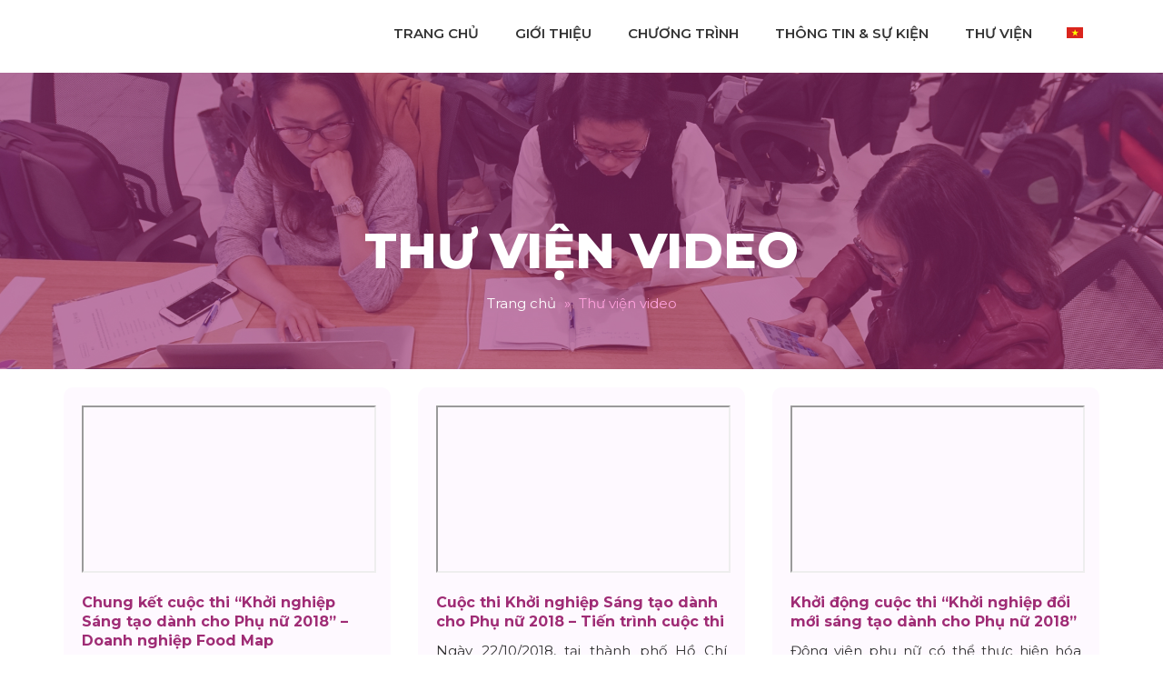

--- FILE ---
content_type: text/html; charset=UTF-8
request_url: https://wisevietnam.org/category/thu-vien-video/
body_size: 7950
content:
<!DOCTYPE html>
<html lang="vi-VN" prefix="og: http://ogp.me/ns#">
<head >
<meta charset="UTF-8" />
<title>Thư viện video Archives - wisevietnam.org</title>
<link rel="alternate" hreflang="vi" href="https://wisevietnam.org/category/thu-vien-video/" />

<!-- This site is optimized with the Yoast SEO plugin v5.0.2 - https://yoast.com/wordpress/plugins/seo/ -->
<link rel="canonical" href="https://wisevietnam.org/category/thu-vien-video/" />
<meta property="og:locale" content="vi_VN" />
<meta property="og:type" content="object" />
<meta property="og:title" content="Thư viện video Archives - wisevietnam.org" />
<meta property="og:url" content="https://wisevietnam.org/category/thu-vien-video/" />
<meta property="og:site_name" content="wisevietnam.org" />
<meta name="twitter:card" content="summary" />
<meta name="twitter:title" content="Thư viện video Archives - wisevietnam.org" />
<!-- / Yoast SEO plugin. -->

<link rel='dns-prefetch' href='//s.w.org' />
<link rel="alternate" type="application/rss+xml" title="wisevietnam.org &raquo; Feed" href="https://wisevietnam.org/feed/" />
<link rel="alternate" type="application/rss+xml" title="wisevietnam.org &raquo; Thư viện video Category Feed" href="https://wisevietnam.org/category/thu-vien-video/feed/" />
<link rel='stylesheet' id='cf-field-styles-css'  href='https://wisevietnam.org/wp-content/plugins/caldera-forms/assets/css/fields.min.css?ver=1.4.1' type='text/css' media='all' />
<link rel='stylesheet' id='cf-grid-styles-css'  href='https://wisevietnam.org/wp-content/plugins/caldera-forms/assets/css/caldera-grid.css?ver=1.4.1' type='text/css' media='all' />
<link rel='stylesheet' id='cf-form-styles-css'  href='https://wisevietnam.org/wp-content/plugins/caldera-forms/assets/css/caldera-form.css?ver=1.4.1' type='text/css' media='all' />
<link rel='stylesheet' id='cf-alert-styles-css'  href='https://wisevietnam.org/wp-content/plugins/caldera-forms/assets/css/caldera-alert.css?ver=1.4.1' type='text/css' media='all' />
<link rel='stylesheet' id='caia-css'  href='https://wisevietnam.org/wp-content/themes/caia/style.css?ver=3.0' type='text/css' media='all' />
<link rel='stylesheet' id='responsive-lightbox-prettyphoto-css'  href='https://wisevietnam.org/wp-content/plugins/responsive-lightbox/assets/prettyphoto/css/prettyPhoto.css?ver=1.6.8' type='text/css' media='all' />
<link rel='stylesheet' id='wpml-legacy-horizontal-list-0-css'  href='//wisevietnam.org/wp-content/plugins/sitepress-multilingual-cms/templates/language-switchers/legacy-list-horizontal/style.css?ver=1' type='text/css' media='all' />
<script type='text/javascript' src='https://wisevietnam.org/wp-includes/js/jquery/jquery.js?ver=1.12.4-wp'></script>
<script type='text/javascript' src='https://wisevietnam.org/wp-includes/js/jquery/jquery-migrate.min.js?ver=1.4.1'></script>
<script type='text/javascript' src='https://wisevietnam.org/wp-content/plugins/responsive-lightbox/assets/prettyphoto/js/jquery.prettyPhoto.js?ver=1.6.8'></script>
<script type='text/javascript'>
/* <![CDATA[ */
var rlArgs = {"script":"prettyphoto","selector":"lightbox","customEvents":"","activeGalleries":"1","animationSpeed":"normal","slideshow":"0","slideshowDelay":"5000","slideshowAutoplay":"0","opacity":"0.75","showTitle":"1","allowResize":"1","allowExpand":"1","width":"1080","height":"720","separator":"\/","theme":"pp_default","horizontalPadding":"20","hideFlash":"0","wmode":"opaque","videoAutoplay":"0","modal":"0","deeplinking":"0","overlayGallery":"1","keyboardShortcuts":"1","social":"0"};
/* ]]> */
</script>
<script type='text/javascript' src='https://wisevietnam.org/wp-content/plugins/responsive-lightbox/js/front.js?ver=1.6.8'></script>
<!--[if lt IE 9]>
<script type='text/javascript' src='https://wisevietnam.org/wp-content/themes/genesis/lib/js/html5shiv.min.js?ver=3.7.3'></script>
<![endif]-->
<script type='text/javascript' src='https://wisevietnam.org/wp-content/themes/caia/custom/js/slick.js?ver=5.4.8'></script>
<script type='text/javascript' src='https://wisevietnam.org/wp-content/themes/caia/custom/js/jquery.countup.min.js?ver=5.4.8'></script>
<script type='text/javascript' src='https://wisevietnam.org/wp-content/themes/caia/custom/js/jquery.waypoints.min.js?ver=5.4.8'></script>
<script type="text/javascript">function setCookie(e,t,o){if(0!=o){var i=new Date;i.setTime(i.getTime()+24*o*60*60*1e3);var n="expires="+i.toUTCString();document.cookie=e+"="+t+";"+n+";path=/"}else document.cookie=e+"="+t+";path=/"}function getCookie(e){for(var t=e+"=",o=document.cookie.split(";"),i=0;i<o.length;i++){for(var n=o[i];" "==n.charAt(0);)n=n.substring(1);if(0==n.indexOf(t))return n.substring(t.length,n.length)}return""}</script><link rel='https://api.w.org/' href='https://wisevietnam.org/wp-json/' />
<link rel="EditURI" type="application/rsd+xml" title="RSD" href="https://wisevietnam.org/xmlrpc.php?rsd" />
<link rel="wlwmanifest" type="application/wlwmanifest+xml" href="https://wisevietnam.org/wp-includes/wlwmanifest.xml" /> 
<meta name="generator" content="WordPress 5.4.8" />
<meta name="generator" content="WPML ver:4.1.2 stt:1,58;" />
<link rel="icon" href="https://wisevietnam.org/wp-content/themes/caia/images/favicon.ico" />
<style type="text/css">div#toc_container {width: 97%;}</style>	<link rel="preconnect" href="https://fonts.googleapis.com">
	<link rel="preconnect" href="https://fonts.gstatic.com" crossorigin>
	<link href="https://fonts.googleapis.com/css2?family=Montserrat:ital,wght@0,100;0,200;0,300;0,400;0,500;0,600;0,700;0,800;0,900;1,100;1,200;1,300;1,400;1,500;1,600;1,700;1,800;1,900&display=swap" rel="stylesheet">
	<meta name='viewport' content='width=device-width, initial-scale=1, maximum-scale=1, user-scalable=no' />
<!-- BEGIN ExactMetrics v5.3.7 Universal Analytics - https://exactmetrics.com/ -->
<script>
(function(i,s,o,g,r,a,m){i['GoogleAnalyticsObject']=r;i[r]=i[r]||function(){
	(i[r].q=i[r].q||[]).push(arguments)},i[r].l=1*new Date();a=s.createElement(o),
	m=s.getElementsByTagName(o)[0];a.async=1;a.src=g;m.parentNode.insertBefore(a,m)
})(window,document,'script','https://www.google-analytics.com/analytics.js','ga');
  ga('create', 'UA-138765229-1', 'auto');
  ga('send', 'pageview');
</script>
<!-- END ExactMetrics Universal Analytics -->
	<script type='text/javascript'>	
	function ega(c, a, l){ga('send', 'event', c, a, l); console.log('send ' + c);}
	function uga(c, a, l){
		var is_send = getCookie(c);
		if (is_send != '1'){ga('send', 'event', c, a, l); setCookie(c, '1', 0); console.log('send ' + c);}
	}
	</script>
	</head>
<body class="archive category category-thu-vien-video category-313 full-width-content" itemscope itemtype="https://schema.org/WebPage"><div class="site-container"><header class="site-header" itemscope itemtype="https://schema.org/WPHeader"><div class="wrap"><div class="title-area"><p class="site-title" itemprop="headline"><a href="https://wisevietnam.org/">wisevietnam.org</a></p><p class="site-description" itemprop="description">Women’s Initiative for Startups and Entrepreneurship (WISE)</p></div><div class="widget-area header-widget-area"><section id="nav_menu-2" class="widget widget_nav_menu"><div class="widget-wrap"><nav class="nav-header" itemscope itemtype="https://schema.org/SiteNavigationElement"><ul id="menu-main-menu-vi" class="menu genesis-nav-menu"><li id="menu-item-74523" class="menu-item menu-item-type-custom menu-item-object-custom menu-item-home menu-item-74523"><a href="https://wisevietnam.org/" itemprop="url"><span itemprop="name">Trang chủ</span></a></li>
<li id="menu-item-74295" class="menu-item menu-item-type-post_type menu-item-object-page menu-item-74295"><a href="https://wisevietnam.org/trang-chu-2/gioi-thieu-ve-wise-2/" itemprop="url"><span itemprop="name">Giới thiệu</span></a></li>
<li id="menu-item-74296" class="menu-item menu-item-type-taxonomy menu-item-object-category menu-item-has-children menu-item-74296"><a href="https://wisevietnam.org/category/hoatdong/" itemprop="url"><span itemprop="name">Chương trình</span></a>
<ul class="sub-menu">
	<li id="menu-item-74300" class="menu-item menu-item-type-post_type menu-item-object-page menu-item-74300"><a href="https://wisevietnam.org/uom-tao-tang-toc-ho-tro-startup-nu/" itemprop="url"><span itemprop="name">Ươm tạo – Tăng tốc hỗ trợ doanh nghiệp khởi nghiệp do nữ sáng lập</span></a></li>
	<li id="menu-item-74297" class="menu-item menu-item-type-post_type menu-item-object-page menu-item-74297"><a href="https://wisevietnam.org/ho-tro-doanh-nghiep-vua-va-nho-nu-lam-chu/" itemprop="url"><span itemprop="name">Hỗ trợ Doanh nghiệp vừa và nhỏ (SMEs) do nữ làm chủ</span></a></li>
	<li id="menu-item-74299" class="menu-item menu-item-type-post_type menu-item-object-page menu-item-74299"><a href="https://wisevietnam.org/thuc-day-quyen-nang-kinh-te-cho-phu-nu/" itemprop="url"><span itemprop="name">Thúc đẩy bình đẳng giới &#038; Xây dựng cộng đồng</span></a></li>
	<li id="menu-item-74298" class="menu-item menu-item-type-post_type menu-item-object-page menu-item-74298"><a href="https://wisevietnam.org/tao-tac-dong-xa-hoi/" itemprop="url"><span itemprop="name">Tạo tác động xã hội</span></a></li>
</ul>
</li>
<li id="menu-item-74472" class="menu-item menu-item-type-taxonomy menu-item-object-category menu-item-has-children menu-item-74472"><a href="https://wisevietnam.org/category/tintucsukien/" itemprop="url"><span itemprop="name">Thông tin &#038; Sự kiện</span></a>
<ul class="sub-menu">
	<li id="menu-item-74227" class="menu-item menu-item-type-taxonomy menu-item-object-category menu-item-74227"><a href="https://wisevietnam.org/category/tintucsukien/events/" itemprop="url"><span itemprop="name">Tin tức &#038; Sự kiện</span></a></li>
	<li id="menu-item-74225" class="menu-item menu-item-type-taxonomy menu-item-object-category menu-item-74225"><a href="https://wisevietnam.org/category/research/" itemprop="url"><span itemprop="name">Nghiên cứu</span></a></li>
	<li id="menu-item-74223" class="menu-item menu-item-type-taxonomy menu-item-object-category menu-item-74223"><a href="https://wisevietnam.org/category/tintucsukien/cauchuyenthanhcong/" itemprop="url"><span itemprop="name">Câu chuyện thành công</span></a></li>
</ul>
</li>
<li id="menu-item-74218" class="menu-item menu-item-type-taxonomy menu-item-object-category current-menu-ancestor current-menu-parent menu-item-has-children menu-item-74218"><a href="https://wisevietnam.org/category/thuvien/" itemprop="url"><span itemprop="name">Thư viện</span></a>
<ul class="sub-menu">
	<li id="menu-item-74543" class="menu-item menu-item-type-taxonomy menu-item-object-category menu-item-74543"><a href="https://wisevietnam.org/category/thu-vien-anh/" itemprop="url"><span itemprop="name">Thư viện ảnh</span></a></li>
	<li id="menu-item-74544" class="menu-item menu-item-type-taxonomy menu-item-object-category current-menu-item menu-item-74544"><a href="https://wisevietnam.org/category/thu-vien-video/" aria-current="page" itemprop="url"><span itemprop="name">Thư viện video</span></a></li>
</ul>
</li>
</ul></nav></div></section>
<section id="icl_lang_sel_widget-2" class="widget widget_icl_lang_sel_widget"><div class="widget-wrap">
<div class="wpml-ls-sidebars-header-right wpml-ls wpml-ls-legacy-list-horizontal">
	<ul><li class="wpml-ls-slot-header-right wpml-ls-item wpml-ls-item-vi wpml-ls-current-language wpml-ls-first-item wpml-ls-last-item wpml-ls-item-legacy-list-horizontal">
				<a href="https://wisevietnam.org/category/thu-vien-video/" class="wpml-ls-link"><img class="wpml-ls-flag" src="https://wisevietnam.org/wp-content/plugins/sitepress-multilingual-cms/res/flags/vi.png" alt="vi" title="Tiếng Việt"></a>
			</li></ul>
</div></div></section>
</div></div></header><div class="breadcrumb" itemscope="" itemtype="https://schema.org/BreadcrumbList"><div class="wrap"><h1 class="archive-heading"><a href="https://wisevietnam.org/category/thu-vien-video/" title="Thư viện video" rel="nofollow">Thư viện video</a></h1><span class="breadcrumb-link-wrap" itemprop="itemListElement" itemscope itemtype="https://schema.org/ListItem"><a class="breadcrumb-link" href="https://wisevietnam.org/" itemprop="item"><span class="breadcrumb-link-text-wrap" itemprop="name"><span class="home">Trang chủ</span></span></a><meta itemprop="position" content="1"></span><span aria-label="breadcrumb separator" class="separator">  »  </span>Thư viện video</div></div><div class="content-before-category section"><div class="wrap"></div></div><div class="site-inner"><div class="content-sidebar-wrap"><main class="content"><article class="post-74590 post type-post status-publish format-standard category-thu-vien-video entry" itemscope itemtype="https://schema.org/CreativeWork"><iframe src="//www.youtube.com/embed/CYuWSCz8Oek" width="560" height="314" allowfullscreen="allowfullscreen"></iframe><header class="entry-header"><h2 class="entry-title" itemprop="headline"><a class="entry-title-link" rel="bookmark" href="https://wisevietnam.org/2022/01/12/chung-ket-cuoc-thi-khoi-nghiep-sang-tao-danh-cho-phu-nu-2018-doanh-nghiep-food-map/">Chung kết cuộc thi &#8220;Khởi nghiệp Sáng tạo dành cho Phụ nữ 2018&#8221; &#8211; Doanh nghiệp Food Map</a></h2>
</header><div class="entry-content" itemprop="text"><p>Cuộc thi WISE "Khởi nghiệp Sáng tạo dành cho Phụ nữ 2018" đã đi đến hồi kết, các đội dự thi đang tức tốc hoàn thành các </p></div><footer class="entry-footer"></footer></article><article class="post-74588 post type-post status-publish format-standard category-thu-vien-video entry" itemscope itemtype="https://schema.org/CreativeWork"><iframe src="//www.youtube.com/embed/ExXKDdwkd3o" width="560" height="314" allowfullscreen="allowfullscreen"></iframe><header class="entry-header"><h2 class="entry-title" itemprop="headline"><a class="entry-title-link" rel="bookmark" href="https://wisevietnam.org/2022/01/12/cuoc-thi-khoi-nghiep-sang-tao-danh-cho-phu-nu-2018/">Cuộc thi Khởi nghiệp Sáng tạo dành cho Phụ nữ 2018 &#8211; Tiến trình cuộc thi</a></h2>
</header><div class="entry-content" itemprop="text"><p>Ngày 22/10/2018, tại thành phố Hồ Chí Minh, buổi Thuyết trình gọi vốn - Vòng Chung khảo cuôc thi Khởi nghiệp Sáng tạo </p></div><footer class="entry-footer"></footer></article><article class="post-74584 post type-post status-publish format-standard category-thu-vien-video entry" itemscope itemtype="https://schema.org/CreativeWork"><p><iframe src="//www.youtube.com/embed/jRUnel2SfQk" width="560" height="314" allowfullscreen="allowfullscreen"></iframe></p><header class="entry-header"><h2 class="entry-title" itemprop="headline"><a class="entry-title-link" rel="bookmark" href="https://wisevietnam.org/2022/01/12/khoi-nghiep-doi-moi-sang-tao-danh-cho-phu-nu-2018/">Khởi động cuộc thi &#8220;Khởi nghiệp đổi mới sáng tạo dành cho Phụ nữ 2018&#8221;</a></h2>
</header><div class="entry-content" itemprop="text"><p>Động viên phụ nữ có thể thực hiện hóa tiềm năng của mình, biến các ý tưởng thành thực tế, vượt qua những ngần ngại ban </p></div><footer class="entry-footer"></footer></article><article class="post-74579 post type-post status-publish format-standard category-thu-vien-video entry" itemscope itemtype="https://schema.org/CreativeWork"><iframe src="//www.youtube.com/embed/LtaWzEXV2aY" width="560" height="314" allowfullscreen="allowfullscreen"></iframe><header class="entry-header"><h2 class="entry-title" itemprop="headline"><a class="entry-title-link" rel="bookmark" href="https://wisevietnam.org/2022/01/12/nguyen-huyen-chau-cau-chuyen-truyen-cam-hung-ho-tro-cong-dong-mien-nui/">Nguyễn Huyền Châu &#8211; Câu chuyện truyền cảm hứng hỗ trợ cộng đồng</a></h2>
</header><div class="entry-content" itemprop="text"><p>Cùng theo dõi câu chuyện truyền cảm hứng về hỗ trợ cộng đồng miễn núi của chị Nguyễn Huyền Châu - Người sáng lập CA' </p></div><footer class="entry-footer"></footer></article><article class="post-74577 post type-post status-publish format-standard category-thu-vien-video entry" itemscope itemtype="https://schema.org/CreativeWork"><iframe src="//www.youtube.com/embed/eG1ehzFdG7Q" width="560" height="314" allowfullscreen="allowfullscreen"></iframe><header class="entry-header"><h2 class="entry-title" itemprop="headline"><a class="entry-title-link" rel="bookmark" href="https://wisevietnam.org/2022/01/12/tran-thanh-huyen-cau-chuyen-truyen-cam-hung-khoi-nghiep/">Trần Thanh Huyền &#8211; Câu chuyện truyền cảm hứng khởi nghiệp</a></h2>
</header><div class="entry-content" itemprop="text"><p>Cùng theo dõi câu chuyện khởi nghiệp từ đam mê với Juice và Yoga của Trần Thanh Huyền - Người sáng lập True Juice và </p></div><footer class="entry-footer"></footer></article><article class="post-74575 post type-post status-publish format-standard category-thu-vien-video entry" itemscope itemtype="https://schema.org/CreativeWork"><iframe src="//www.youtube.com/embed/X8fbABrBbqk" width="560" height="314" allowfullscreen="allowfullscreen"></iframe><header class="entry-header"><h2 class="entry-title" itemprop="headline"><a class="entry-title-link" rel="bookmark" href="https://wisevietnam.org/2022/01/12/cung-hoa-hau-linh-kham-pha-herventure-ung-dung-hoc-kinh-doanh/">Cùng Hoa hậu Đỗ Mỹ Linh khám phá ứng dụng HerVenture</a></h2>
</header><div class="entry-content" itemprop="text"><p>Cùng Hoa hậu Đỗ Mỹ Linh giới thiệu về những lợi ích HerVenture - ứng dụng học kinh doanh miễn phí trên điện thoại di </p></div><footer class="entry-footer"></footer></article><article class="post-74568 post type-post status-publish format-standard category-thu-vien-video entry" itemscope itemtype="https://schema.org/CreativeWork"></p><p><iframe src="//www.youtube.com/embed/ZeYC2C2Kr8w" width="560" height="314" allowfullscreen="allowfullscreen"></iframe></p><header class="entry-header"><h2 class="entry-title" itemprop="headline"><a class="entry-title-link" rel="bookmark" href="https://wisevietnam.org/2022/01/12/uom-tao-tang-toc-ho-tro-doanh-nghiep-khoi-nghiep-2019/">Ươm tạo &#8211; Tăng tốc hỗ trợ Doanh nghiệp khởi nghiệp 2019</a></h2>
</header><div class="entry-content" itemprop="text"><p>Chương trình tăng tốc khởi nghiệp sáng tạo dành cho phụ nữ 2019 - Giới thiệu về vòng chung kết của 08 Doanh nghiệp nữ </p></div><footer class="entry-footer"></footer></article><article class="post-74563 post type-post status-publish format-standard category-thu-vien-video entry" itemscope itemtype="https://schema.org/CreativeWork"><p><iframe src="//www.youtube.com/embed/ldKHlH6mU3A" width="560" height="314" allowfullscreen="allowfullscreen"></iframe></p><header class="entry-header"><h2 class="entry-title" itemprop="headline"><a class="entry-title-link" rel="bookmark" href="https://wisevietnam.org/2022/01/11/uom-tao-tang-toc-ho-tro-doanh-nghiep-khoi-nghiep/">Ươm tạo &#8211; Tăng tốc hỗ trợ Doanh nghiệp khởi nghiệp &#8211; Smartos</a></h2>
</header><div class="entry-content" itemprop="text"><p>Ngày Demo Ảo này là cơ hội để các công ty khởi nghiệp mới do phụ nữ lãnh đạo kết nối với các nhà đầu tư và tôn vinh thế </p></div><footer class="entry-footer"></footer></article><article class="post-74545 post type-post status-publish format-standard has-post-thumbnail category-thu-vien-video entry" itemscope itemtype="https://schema.org/CreativeWork"><iframe src="//www.youtube.com/embed/Z4CpN3BaE9I?t=5s" width="560" height="314" allowfullscreen="allowfullscreen"></iframe></p><p>&nbsp;</p><header class="entry-header"><h2 class="entry-title" itemprop="headline"><a class="entry-title-link" rel="bookmark" href="https://wisevietnam.org/2022/01/07/https-www-youtube-com-watchvngvhpa8m2ji/">Ươm tạo &#8211; Tăng tốc hỗ trợ Doanh nghiệp khởi nghiệp 2019</a></h2>
</header><div class="entry-content" itemprop="text"><p>Chương trình tăng tốc khởi nghiệp sáng tạo dành cho phụ nữ 2019 - Giới thiệu về vòng chung kết của 08 Doanh nghiệp nữ </p></div><footer class="entry-footer"></footer></article></main></div></div><footer class="site-footer" itemscope itemtype="https://schema.org/WPFooter"><div class="wrap"><section id="caldera_forms_widget-2" class="widget widget_caldera_forms_widget"><div class="widget-wrap"><div class="widget-title widgettitle"><span>Liên hệ với WISE</span></div><div class="caldera-grid" id="caldera_form_1" data-cf-ver="1.4.1" data-cf-form-id="CF6177a6dc75493"><div id="caldera_notices_1" data-spinner="https://wisevietnam.org/wp-admin/images/spinner.gif"></div><form data-instance="1" class="CF6177a6dc75493 caldera_forms_form cfajax-trigger" method="POST" enctype="multipart/form-data" role="form" id="CF6177a6dc75493_1" data-target="#caldera_notices_1" data-template="#cfajax_CF6177a6dc75493-tmpl" data-cfajax="CF6177a6dc75493" data-load-element="_parent" data-load-class="cf_processing" data-post-disable="0" data-action="cf_process_ajax_submit" data-request="https://wisevietnam.org/cf-api/CF6177a6dc75493" data-hiderows="true">
<input type="hidden" id="_cf_verify" name="_cf_verify" value="21a3c06a39" /><input type="hidden" name="_wp_http_referer" value="/category/thu-vien-video/" /><input type="hidden" name="_cf_frm_id" value="CF6177a6dc75493">
<input type="hidden" name="_cf_frm_ct" value="1">
<input type="hidden" name="cfajax" value="CF6177a6dc75493">
<input type="hidden" name="_cf_cr_pst" value="74545">
<div class="hide" style="display:none; overflow:hidden;height:0;width:0;">
<label>Url</label><input type="text" name="url" value="" autocomplete="off">
</div><div  class="row  first_row"><div  class="col-sm-12  single"><div role="field" data-field-wrapper="fld_4866564" class="form-group">
	
	<div class="">
		<input placeholder="Họ và tên" type="text"   data-field="fld_4866564" class="form-control" id="fld_4866564_1" name="fld_4866564" value="" required="required"  aria-label="Họ và tên">
			</div>
</div>
</div></div><div  class="row "><div  class="col-sm-6  first_col"><div role="field" data-field-wrapper="fld_6212740" class="form-group">
	
	<div class="">
		<input placeholder="Email" type="email" data-field="fld_6212740" class="form-control" id="fld_6212740_1" name="fld_6212740" value="" required="required"  aria-label="Email">
			</div>
</div>
</div><div  class="col-sm-6  last_col"><div role="field" data-field-wrapper="fld_4448689" class="form-group">
	
	<div class="">
		<input placeholder="Số điện thoại" type="text"   data-field="fld_4448689" class="form-control" id="fld_4448689_1" name="fld_4448689" value="" required="required"  aria-label="Số điện thoại">
			</div>
</div>
</div></div><div  class="row  last_row"><div  class="col-sm-12  single"><div role="field" data-field-wrapper="fld_4931925" class="form-group">
	
	<div class="">
		<textarea placeholder="Nội dung" data-field="fld_4931925"  class="form-control" rows="4" id="fld_4931925_1" name="fld_4931925"   aria-label="Nội dung"></textarea>
			</div>
</div>
<script>	
	jQuery( function($){

		$(document).on('click dblclick', '#fld_5945372_1', function( e ){
			$('#fld_5945372_1_btn').val( e.type ).trigger('change');
		});

	});
</script>
<div role="field" data-field-wrapper="fld_5945372" class="form-group">
<div class="">
<input data-field="fld_5945372"  class="btn btn-default" type="submit" name="fld_5945372_btn" value="Gửi yêu cầu" id="fld_5945372_1"  aria-labelledby="fld_5945372Label">
</div>
</div>
<input class="button_trigger_1" type="hidden" data-field="fld_5945372" id="fld_5945372_1_btn" name="fld_5945372" value="">
</div></div></form>
</div>
</div></section>
<section id="text-19" class="widget widget_text"><div class="widget-wrap">			<div class="textwidget"><p><img class="alignnone size-full wp-image-25" src="https://wisevietnam.org/wp-content/uploads/2021/12/logo.png" alt="" width="156" height="60" /></p>
<p><b>SÁNG KIẾN HỖ TRỢ PHỤ NỮ KHỞI NGHIỆP &amp; KINH DOANH</b></p>
<ul>
<li>88 Phạm Ngọc Thạch, Đống Đa, Hà Nội</li>
<li>Email: <a href="/cdn-cgi/l/email-protection" class="__cf_email__" data-cfemail="b1d2dedfc5d0d2c5f1c6d8c2d4c7d8d4c5dfd0dc9fdec3d6">[email&#160;protected]</a></li>
<li>Hotline: 0337729889</li>
<li></li>
<li style="display: none;">Hotline:</li>
</ul>
<p>Theo dõi tại: <a href="https://www.linkedin.com/company/wise-vietnam/"><img class="alignnone wp-image-26 size-full" src="https://wisevietnam.org/wp-content/uploads/2021/12/in.png" alt="" width="32" height="32" /></a> <a href="https://www.facebook.com/wisenets/"><img class="alignnone wp-image-27 size-full" src="https://wisevietnam.org/wp-content/uploads/2021/12/fb.png" alt="" width="32" height="32" /></a></p>
</div>
		</div></section>
</div></footer><div class="content-after-footer section"><div class="wrap"><ul>
<li>© 2024 <strong>WISE</strong> Sáng kiến Hỗ trợ Phụ nữ Khởi nghiệp và Kinh doanh</li>
<li>Bảo trì web: <a href="https://abnasia.org/">AbnAsia.org</a></li>
</ul>
</div></div></div><script data-cfasync="false" src="/cdn-cgi/scripts/5c5dd728/cloudflare-static/email-decode.min.js"></script><script>

	function caia_caldera_call_back( obj ) {		
	    if ( "complete" == obj.status ) {
			let cc_entry_id = obj.data.cf_id;
			let cc_form_id = obj.form_id;
			let func_name = "cc_" + cc_form_id;	
			// console.log(func_name + '__' + cc_entry_id);
			if (typeof window[func_name] === "function") {
				let cookie_name = 'cc_' + cc_entry_id;
				let entry = getCookie(cookie_name);
				if( entry ){
					return false;					
				}else{
					setCookie( cookie_name, cc_entry_id, 0 );	
					window[func_name]();
				}
			}
			
	    }    
	}

</script>
<script>
	jQuery(document).ready(function () {
	    jQuery('body').bind('cut copy paste', function (e) { e.preventDefault(); });	    
	    jQuery("body").on("contextmenu",function(e){ return false; });
	});
</script>
			<script>
jQuery(document).ready( function($){
	$(".content-slider .sliders").slick({
		arrows: true,
		infinite: true,
		dots: false,
		speed: 600,	
		autoplay: true,
		autoplaySpeed: 5000,	
		pauseOnHover: false,
		pauseOnFocus: false,
		slidesToShow: 1,
		slidesToScroll: 1
	});

	$(".content-new .caia-post-list-widget .main-posts").slick({
		arrows: true,
		infinite: true,
		dots: false,
		speed: 600,	
		autoplay: true,
		autoplaySpeed: 5000,	
		pauseOnHover: false,
		pauseOnFocus: false,
		slidesToShow: 3,
		slidesToScroll: 1,
		responsive: [
			{
			breakpoint: 768,
				settings: {
					slidesToShow: 2,
				}
			},
			{
			breakpoint: 501,
				settings: {
					slidesToShow: 1,
				}
			}
		]
	});

	$(".sliders-doitac").slick({
		arrows: true,
		infinite: true,
		dots: false,
		speed: 600,	
		autoplay: true,
		autoplaySpeed: 5000,	
		pauseOnHover: false,
		pauseOnFocus: false,
		slidesToShow: 5,
		slidesToScroll: 1,
		responsive: [
			{
			breakpoint: 961,
				settings: {
					slidesToShow: 4,
				}
			},
			{
			breakpoint: 768,
				settings: {
					slidesToShow: 3,
				}
			},
			{
			breakpoint: 501,
				settings: {
					slidesToShow: 1,
				}
			}
		]
	});

	$('.content-cup .widget_text ul li em, .layout-1 .khung3 ul li em, .layout-2 .khung1 ul li em').countUp();

	$('.page-template-page-gioithieu .member .open').click(function(){
		$(this).parent().find('.hide').fadeIn();
	});	
	$('.page-template-page-gioithieu .member .close').click(function(){
		$('.page-template-page-gioithieu .member .hide').fadeOut();
	});	

	
	$('a[href*=\\#]:not([href=\\#])').click(function() {
		if (location.pathname.replace('/^\//','') == this.pathname.replace('/^\//','') && location.hostname == this.hostname) {
		  var target = $(this.hash);
		  target = target.length ? target : $('[name=' + this.hash.slice(1) +']');
		  if (target.length) {
			$('html,body').animate({
			  scrollTop: target.offset().top-50
			}, 500);
			return false;
		  }
		}
	});	
});
</script>

<script>
	( function() {
		var youtube = document.querySelectorAll( ".youtube" );
		for (var i = 0; i < youtube.length; i++) {      
			var source = "https://img.youtube.com/vi/"+ youtube[i].dataset.embed +"/hqdefault.jpg";  
			var image = new Image();
				image.src = source;
				image.addEventListener( "load", function() {
					youtube[ i ].appendChild( image );
				}( i ) );
				youtube[i].addEventListener( "click", function() {
					var iframe = document.createElement( "iframe" );
						iframe.setAttribute( "frameborder", "0" );
						iframe.setAttribute( "allowfullscreen", "" );
						iframe.setAttribute( "src", "https://www.youtube.com/embed/"+ this.dataset.embed +"?rel=0&showinfo=0&autoplay=1" );
						this.innerHTML = "";
						this.appendChild( iframe );
				} );    
		};
	} )();
</script>
<script type='text/javascript' src='https://wisevietnam.org/wp-includes/js/wp-embed.min.js?ver=5.4.8'></script>
<script type='text/javascript' src='https://wisevietnam.org/wp-content/plugins/caldera-forms/assets/js/jquery.baldrick.min.js?ver=1.4.1'></script>
<script type='text/javascript' src='https://wisevietnam.org/wp-content/plugins/caldera-forms/assets/js/ajax-core.min.js?ver=1.4.1'></script>
<script type='text/javascript' src='https://wisevietnam.org/wp-content/plugins/caldera-forms/assets/js/fields.min.js?ver=1.4.1'></script>
<script type='text/javascript' src='https://wisevietnam.org/wp-content/plugins/caldera-forms/assets/js/parsley.min.js?ver=1.4.1'></script>
<script type='text/javascript' src='https://wisevietnam.org/wp-content/plugins/caldera-forms/assets/js/frontend-script-init.min.js?ver=1.4.1'></script>
<script defer src="https://static.cloudflareinsights.com/beacon.min.js/vcd15cbe7772f49c399c6a5babf22c1241717689176015" integrity="sha512-ZpsOmlRQV6y907TI0dKBHq9Md29nnaEIPlkf84rnaERnq6zvWvPUqr2ft8M1aS28oN72PdrCzSjY4U6VaAw1EQ==" data-cf-beacon='{"version":"2024.11.0","token":"179ff466cc0f4ce698f936c59d2146bc","r":1,"server_timing":{"name":{"cfCacheStatus":true,"cfEdge":true,"cfExtPri":true,"cfL4":true,"cfOrigin":true,"cfSpeedBrain":true},"location_startswith":null}}' crossorigin="anonymous"></script>
</body></html>


--- FILE ---
content_type: text/css
request_url: https://wisevietnam.org/wp-content/themes/caia/style.css?ver=3.0
body_size: 7806
content:
/*
	Theme Name: CAIA
	Theme URI: http://caia.vn
	Description: Themes hỗ trợ Genesis Theme v2.7.3 and Wordpress v5.0 trở lên
	Author: HoangLT, TuanNM
	Author URI: http://caia.vn
	Version: 4.2
	Template: genesis
*/

/* Defaults
------------------------------------------------------------ */

body,
h1,
h2,
h2 a,
h2 a:visited,
h3,
h4,
h5,
h6,
p,
select,
textarea {
	color: #333;
	font-family: 'Montserrat', sans-serif;
	font-size: 15px;
	font-weight: 400;
	line-height: 1.618;
	margin: 0;
	padding: 0;
	text-decoration: none;
}

blockquote,
input,
select,
textarea,
.author-box,
.sticky,
.taxonomy-description{
	background-color: #f5f5f5;
	border: 1px solid #ddd;
}

input,
label,
select,
textarea {
	color: #333;
	font-family: 'Montserrat', sans-serif;
	font-size: 15px;
	font-weight: 400;
}

li,
ol,
ul {
	margin: 0;
	padding: 0;
}

ol li {
	list-style-type: decimal;
}

strong,
b {
	font-weight: 700;
}
/* Hyperlinks
------------------------------------------------------------ */

a,
a:visited {
	color: #0d72c7;
	text-decoration: none;
	outline: none;
}

a:hover {
	text-decoration: none;
	outline: none;
}

a img {
	border: none;
	outline: none;
}

/* Body
------------------------------------------------------------ */

body {
	background-color: #fff;
}

::-moz-selection {
	background-color: #0d72c7;
	color: #fff;
}

::selection {
	background-color: #0d72c7;
	color: #fff;
}

/* Wrap
------------------------------------------------------------ */

.site-container {
	margin: 0 auto;
	width: 100%;
	padding: 0;
}

.wrap {
	margin: 0 auto;
	width: 1170px;
	padding: 0;
}


/* Header
------------------------------------------------------------ */

.site-header {
	margin: 0 auto;
	height: 80px;
	width: 100%;
	float: left;
}

.title-area {
	float: left;
	overflow: hidden;
	padding: 0;
	width: 160px;
	margin-left: 15px;
	height: 80px;
}

.site-title {
	font-family: 'Montserrat', sans-serif;
	font-size: 36px;
	line-height: 1.35;
	margin: 0;
	text-transform: uppercase;
	float: left;
	width: 100%;
	height: 100%;
}

.site-title a,
.site-title a:hover {
	color: #333;
	padding: 0;
	text-decoration: none;
	float: left;
	width: 100%;
	height: 100%;
	text-indent: -9999px;
	background-size: 156px;
	background-position: center center;
	background-repeat: no-repeat;
}

.site-description {
	font-size: 13px;
	padding: 0;
	display: none;
}

.site-header .widget-area {
	float: right;
	padding: 0;
	width: auto;
	margin-right: 15px;
}

.site-header .widget-area .widget_nav_menu{
	float: left;
	margin-top: 20px;
}

.site-header .widget-area .widget_icl_lang_sel_widget{
	float: right;
	margin-top: 14px;
}

/* Header / Primary / Secondary Navigation
------------------------------------------------------------ */

.menu-primary,
.menu-secondary,
.site-header .menu {
	clear: both;
	color: #333;
	font-size: 13px;
	margin: 0 auto;
	overflow: hidden;
	width: 100%;
}

.menu-primary ul,
.menu-secondary ul,
.site-header .menu ul {
	float: left;
	width: 100%;
}

.menu-primary li,
.menu-secondary li,
.site-header .menu li {
	float: left;
	list-style-type: none;
}

.menu-primary a,
.menu-secondary a,
.site-header .menu a {
	color: #333;
	text-transform: uppercase;
	font-weight: 600;
	font-size: 15px;
	display: block;
	padding: 5px 15px;
	margin: 0 5px;
	position: relative;
	text-decoration: none;
}

.menu-primary li a:active,
.menu-primary li a:hover,
.menu-primary .current_page_item a,
.menu-primary .current-cat a,
.menu-primary .current-menu-item a,
.menu-secondary li a:active,
.menu-secondary li a:hover,
.menu-secondary .current_page_item a,
.menu-secondary .current-cat a,
.menu-secondary .current-menu-item a,
.site-header .menu li a:active,
.site-header .menu li a:hover,
.site-header .menu .current_page_item a,
.site-header .menu .current-cat a,
.site-header .menu .current-menu-item a {
	background: #9F2C75;
	border-radius: 0px 22px 22px 22px;
	color: #fff;
}

.menu-primary li li a,
.menu-primary li li a:link,
.menu-primary li li a:visited,
.menu-secondary li li a,
.menu-secondary li li a:link,
.menu-secondary li li a:visited,
.site-header .menu li li a,
.site-header .menu li li a:link,
.site-header .menu li li a:visited {
	background: none;
	background-color: #fff;
	border-bottom: 1px solid #ddd;
	color: #333;
	font-size: 15px;
	padding: 10px;
	position: relative;
	text-transform: none;
	width: 280px;
	font-weight: 400;
	border-radius: 0;
}

.menu-primary li li a:active,
.menu-primary li li a:hover,
.menu-secondary li li a:active,
.menu-secondary li li a:hover,
.site-header .menu li li a:active,
.site-header .menu li li a:hover {
	background: #9F2C75;
	color: #fff;
	border-radius: 0;
}

.menu-primary li ul,
.menu-secondary li ul,
.site-header .menu li ul {
	height: auto;
	left: -9999px;
	margin: 0 0 0 -1px;
	position: absolute;
	width: 300px;
	z-index: 9999;
	box-shadow: 0px 15px 30px rgb(0 0 0 / 10%);
	border-radius: 0 20px 20px 20px;
	overflow: hidden;
}

.menu-primary li ul a,
.menu-secondary li ul a,
.site-header .menu li ul a {
	width: 140px;
}

.menu-primary li ul ul,
.menu-secondary li ul ul,
.site-header .menu li ul ul {
	margin: -36px 0 0 159px;
}

.menu li:hover ul ul,
.menu li.sfHover ul ul {
	left: -9999px;
}

.menu li:hover,
.menu li.sfHover {
	position: static;
}

ul.menu li:hover>ul,
ul.menu li.sfHover ul,
.site-header .menu li:hover>ul,
.site-header .menu li.sfHover ul {
	left: auto;
}

.menu-primary li a.sf-with-ul,
.menu-secondary li a.sf-with-ul,
.site-header .menu li a.sf-with-ul {
	padding-right: 25px;
}

.menu li a .sf-sub-indicator,
.menu li li a .sf-sub-indicator,
.menu li li li a .sf-sub-indicator {
	background: url(images/icon-plus.png) no-repeat;
	height: 16px;
	position: absolute;
	right: 8px;
	text-indent: -9999px;
	top: 10px;
	width: 16px;
}

#wpadminbar li:hover ul ul {
	left: 0;
}

/* Inner
------------------------------------------------------------ */

.site-inner {
	margin: 0 auto;
	overflow: hidden;
	padding: 20px 0;
	width: 1170px;
}

.page-template-page-gioithieu .site-inner,
.layouts .site-inner{
	width: 750px;
}

/* Breadcrumb
------------------------------------------------------------ */

.breadcrumb{
	float: left;
	width: 100%;
	background: #FEF9FF;
	padding: 30px 0;
	color: #9E9A9D;
}

.archive.layouts .breadcrumb{
	color: #9E9A9D;	
}

.archive .breadcrumb{
	background: url(images/bg3.jpg) no-repeat center center;
	background-size: cover;
	text-align: center;
	color: #FFA1DD;
	padding: 60px 0;
}

.page-template-page-gioithieu .breadcrumb{
	background: url(images/bg4.jpg) no-repeat center center;
	background-size: cover;
	text-align: center;
	color: #FFA1DD;
	padding: 60px 0;
}

.layouts .breadcrumb{
	background: url(images/bg2.jpg) no-repeat center center;
	background-size: cover;
	text-align: center;
	padding: 60px 0;
}

.archive .breadcrumb a,
.page-template-page-gioithieu .breadcrumb a{
	color: #fff;
}

.breadcrumb .archive-heading{
	font-size: 54px;
	color: #fff;
	text-transform: uppercase;
	font-weight: 800;
	padding-top: 100px;
}

.breadcrumb .wrap{
	width: 1140px;
}

.breadcrumb a,
.archive.layouts .breadcrumb a{
	color: #9F2C75;
}

.breadcrumb .separator{
	margin: 0 5px;
}

/* Content-Sidebar Wrap
------------------------------------------------------------ */

.content-sidebar-wrap {
	float: left;
	width: 750px;
}

.content-sidebar .content-sidebar-wrap,
.full-width-content .content-sidebar-wrap,
.sidebar-content .content-sidebar-wrap {
	width: 100%;
}

.sidebar-content-sidebar .content-sidebar-wrap,
.sidebar-sidebar-content .content-sidebar-wrap {
	float: right;
}


/* Content
------------------------------------------------------------ */

.content {
	float: left;
	padding: 0;
	width: 450px;
}

.content-sidebar .content,
.sidebar-content .content {
	width: 750px;
	margin-left: 15px;
}

.sidebar-content .content,
.sidebar-sidebar-content .content {
	float: right;
	margin-left: 0;
	margin-right: 15px;
}

.full-width-content .content {
	width: 100%;
}

.post {
	margin: 0 0 20px;
}

.entry-content {
	overflow: hidden;
	text-align: justify;
}

.entry-content p {
	margin: 0 0 15px;
	text-align: justify;
}

blockquote {
	background: url(images/blockquote.png) no-repeat;
	border: none;
	margin: 5px 5px 20px;
	padding: 25px 30px 5px 70px;
}

blockquote p {
	color: #999;
	font-style: italic;
}

p.subscribe-to-comments {
	padding: 20px 0 10px;
}

.clear {
	clear: both;
}

.clear-line {
	border-bottom: 1px solid #ddd;
	clear: both;
	margin: 0 0 25px;
}

/* Headlines
------------------------------------------------------------ */

h1,
h2,
h2 a,
h2 a:visited,
h3,
h4,
h5,
h6 {
	font-family: 'Montserrat', sans-serif;
	line-height: 1.35;
	margin: 0 0 10px;
}

h1 {
	font-size: 18px;
}

.taxonomy-description h1 {
	margin: 0;
}

h2,
h2 a,
h2 a:visited {
	font-size: 16px;
}

h2 a,
h2 a:visited {
	color: #333;
	font-family: 'Montserrat', sans-serif;
}

h2 a:hover {
	color: #0d72c7;
	text-decoration: none;
}

.widget-area h2,
.widget-area h2 a {
	font-size: 14px;
	margin: 0 0 5px;
}

h3 {
	font-size: 14px;
}

h4 {
	font-size: 13px;
}

.taxonomy-description h1,
.widget-area .widgettitle {
	background-color: #9F2C75;
	font-size: 2px;
	padding: 10px 15px;
	color: #fff;
	font-weight: 700;
	border-radius: 10px 10px 0 0;
	margin-bottom: 15px;
}

.widget-area .widgettitle p,
.widget-area .widgettitle a {
	font-size: 24px;
	color: #fff;
	font-weight: 700;
	text-decoration: none;
}

/* Ordered / Unordered Lists
------------------------------------------------------------ */

.entry-content ol,
.entry-content ul {
	margin: 0;
	padding: 0 0 15px;
	text-align: justify;
}

.archive-page ul li,
.entry-content ul li {
	list-style-type: disc;
	margin: 0 0 0 30px;
	padding: 0;
	text-align: justify;
}

.entry-content ol li {
	margin: 0 0 0 35px;
}

.archive-page ul ul,
.entry-content ol ol,
.entry-content ul ul {
	padding: 0;
}

/* Post Info
------------------------------------------------------------ */

.entry-header .entry-meta {
	font-size: 13px;
	margin: -5px 0 15px;
}

/* Post Meta
------------------------------------------------------------ */

.entry-footer .entry-meta {
	border-top: 1px solid #ddd;
	clear: both;
	font-size: 13px;
	padding: 5px 0 0;
}

/* Images
------------------------------------------------------------ */

img {
	height: auto;
	max-width: 100%;
}

.avatar,
.featuredpage img,
.featuredpost img,
.post-image {
	background-color: #f5f5f5;
	border: 1px solid #ddd;
	padding: 4px;
}

.author-box .avatar {
	background-color: #fff;
	float: left;
	margin: 0 10px 0 0;
}

.post-image {
	margin: 0 10px 10px 0;
}

.comment-list li .avatar {
	background-color: #fff;
	float: right;
	margin: 5px 10px 10px 0px;
}

img.centered,
.aligncenter {
	display: block;
	margin: 0 auto 10px;
}

img.alignnone {
	display: inline;
	margin: 0 0 10px;
}

img.alignleft {
	display: inline;
	margin: 0 15px 10px 0;
}

img.alignright {
	display: inline;
	margin: 0 0 10px 15px;
}

.alignleft {
	float: left;
	margin: 0 15px 10px 0;
}

.alignright {
	float: right;
	margin: 0 0 10px 15px;
}

.wp-caption {
	padding: 0;
	text-align: center;
	width: auto !important;
}

p.wp-caption-text {
	font-size: 13px;
	margin: 5px 0;
	text-align: center;
}

.wp-smiley,
.wp-wink {
	border: none;
	float: none;
}

/* Post Navigation
------------------------------------------------------------ */

.pagination {
	font-size: 15px;
	overflow: hidden;
	padding: 20px 0;
	width: 100%;
	text-align: center;
}

.pagination li {
	display: inline;
}

.pagination li a,
.pagination li.disabled,
.pagination li a:hover,
.pagination li.active a {
	background: #f2f2f2;
	color: #333;
	padding: 8px 13px;
}

.pagination li a:hover,
.pagination li.active a {
	background: #9F2C75;
	color: #fff;
}

/* Primary / Secondary Sidebars
------------------------------------------------------------ */

.sidebar {
	display: inline;
	float: right;
	width: 360px;
	margin-right: 15px;
}

.sidebar-secondary {
	float: left;
	width: 150px;
}

.sidebar-content .sidebar-primary,
.sidebar-sidebar-content .sidebar-primary {
	float: left;
	margin-left: 15px;
	margin-right: 0;
}

.content-sidebar-sidebar .sidebar-secondary {
	float: right;
}

.sidebar p {
	font-size: inherit;
}

.sidebar .widget {
	background-color: #fff;
	margin: 0 0 15px;
	padding: 0;
	float: left;
	width: 100%;
}

.sidebar.widget-area ol,
.sidebar.widget-area ul,
.widget-area .textwidget,
.widget_tag_cloud div div {
	padding: 0 15px;
}

.sidebar.widget-area ul li,
.footer-widgets .widget-area ul li {
	border-bottom: 1px solid #ddd;
	list-style-type: none;
	margin: 0 0 7px;
	padding: 0 0 5px;
	word-wrap: break-word;
}

.sidebar.widget-area ul ul li {
	border: none;
	margin: 0;
}

/* Buttons
------------------------------------------------------------ */

input[type="button"],
input[type="submit"] {
	background: #f2f2f2;
	cursor: pointer;
	padding: 10px 20px;
	color: #333;
	-webkit-appearance: none;
}

input:hover[type="button"],
input:hover[type="submit"] {
	text-decoration: none;
}


/* Search Form
------------------------------------------------------------ */

.site-header .search-form {
	float: right;
	padding: 12px 0 0;
}

.sidebar .search-form {
	padding: 5px 0 0 15px;
}

.search-form input[type="search"] {
	margin: 10px -7px 0 0;
	padding: 6px 5px;
	width: 180px;
}

.nav-primary .search-form input[type="search"] {
	background-color: #fff;
	margin: 2px -7px 0 0;
}

/* Footer
------------------------------------------------------------ */

.site-footer {
	float: left;
	clear: both;
	font-size: 15px;
	margin: 0 auto;
	overflow: hidden;
	width: 100%;
	background: #FEF9FF;
}

.site-footer .wrap {
	overflow: hidden;
	padding: 0;
}

.site-footer p {
	font-size: inherit;
	margin-bottom: 15px;
}

.site-footer a,
.site-footer a:visited {
	color: #333;
}

.site-footer a:hover {
	color: #333;
	text-decoration: none;
}

.site-footer .widget_text{
	float: left;
	width: 555px;
	margin: 30px 15px;
}

.site-footer .widget_caldera_forms_widget{
	float: right;
	width: 555px;
	margin: 0 15px 30px;
	background: #fff;
	box-shadow: 0px 15px 30px rgba(0, 0, 0, 0.1);
	border-radius: 0px 0px 20px 20px;
}

.site-footer .widget_caldera_forms_widget .widget-wrap{
	padding: 40px 20px 20px;
}

.site-footer .widget_caldera_forms_widget .widgettitle{
	color: #9F2C75;
	font-size: 36px;
	font-weight: 700;
	margin-bottom: 30px;
	line-height: 1;
	background: url(images/line.png) repeat-x left center;
	text-align: center;
}

.site-footer .widget_caldera_forms_widget input,
.site-footer .widget_caldera_forms_widget textarea{
	background: #FEFCFE;
	border: 1px solid #F2F2F2
	border-radius: 5px;
	max-width: 100%;
}

.site-footer .widget_caldera_forms_widget input[type="submit"]{
	background: #9F2C75;
	border-radius: 0 20px 20px 20px;
	color: #fff;
	font-weight: 700;
	padding: 10px 15px;
}

.site-footer .widget_caldera_forms_widget .widgettitle span{
	background: #fff;
	padding:  0 15px;
}

.site-footer .widget_text p strong{
	font-size: 16px;
	color: #06054B;
}

.site-footer .widget_text p em{
	display: block;
	font-style: normal;
}

.site-footer .widget_text ul{
	list-style: none;
}

.site-footer .widget_text ul li{
	background: url(images/email.svg) no-repeat left top;
	padding-left: 30px;
	margin-bottom: 15px;
}

.site-footer .widget_text ul li:first-child{
	background: url(images/location.svg) no-repeat left top;
}

.site-footer .widget_text ul li:last-child{
	background: url(images/phone.svg) no-repeat left top;
}

.site-footer .widget_text p img{
	display: inline-block;
	margin: 0;
}

.content-after-footer ul{
	list-style: none;
}

.content-after-footer ul li{
	float: left;
	width: 555px;
	margin: 15px;
}

.content-after-footer ul li:first-child{
	margin-top: -25px;
	background: #EBC7DE;
	padding: 15px;
	border-radius: 0 25px 25px 25px;
	width: 525px;
}

.content-after-footer ul li:last-child{
	text-align: right;
}

.content-after-footer ul li:last-child a{
	color: #9F2C75;
	font-weight: 700;
}

/* Comments
------------------------------------------------------------ */

.entry-comments,
#respond {
	margin: 0 0 15px;
	overflow: hidden;
	float: left;
	width: 100%;
}

#author,
#comment,
#email,
#url {
	margin: 10px 5px 0 0;
    padding: 10px;
    width: 348px;
    float: left;
    background: #fff;
}

#comment {
    height: 90px;
    margin: 10px 0;
    width: 98%;
    background: #fff;
}

input#submit {
    float: left;
}

.ping-list {
	margin: 0 0 40px;
}

.comment-list ol,
.ping-list ol {
	padding: 10px;
}

.comment-list li,
.ping-list li {
	font-weight: bold;
	list-style-type: none;
	margin: 15px 0 5px;
	padding: 10px 15px;
}

.comment-list li ul li {
	list-style-type: none;
	margin-right: 0;
	background: #fff;
}

.comment-content{
	padding-left: 70px;
}

.comment-content p {
	font-size: 15px;
	margin: 0 0 15px;
}

.comment-list cite,
.ping-list cite {
	font-style: normal;
}

.comment-meta {
	font-size: 12px;
	margin: 0 0 5px;
}

.comment-meta a{
	color: #666;
}

.comment-reply {
	font-size: 13px;
	font-weight: 300;
}

.comment-reply a{
	background: #f2f2f2;
	color: #333;
	padding: 5px 10px;
}

.nocomments {
	text-align: center;
}

.entry-comments .pagination {
	display: block;
}

.bypostauthor {
}

.thread-alt,
.thread-even {
	background-color: #f5f5f5;
}

.alt,
.depth-1,
.even {
	border: 1px solid #ddd;
}

/*Slick
-------------------------------------------------------------------*/
.slick-slider{
	position: relative;
	display: block;
	-moz-box-sizing: border-box;
	box-sizing: border-box;
	-webkit-user-select: none;
	-moz-user-select: none;
	-ms-user-select: none;
	user-select: none;
	-webkit-touch-callout: none;
	-khtml-user-select: none;
	-ms-touch-action: pan-y;
	touch-action: pan-y;
	-webkit-tap-highlight-color: transparent;
}

.slick-list{
    position: relative;
    display: block;
    overflow: hidden;
    margin: 0;
    padding: 0;
}

.slick-list:focus{
    outline: none;
}

.slick-list.dragging{
    cursor: pointer;
    cursor: hand;
}

.slick-slider .slick-track,
.slick-slider .slick-list{
	-webkit-transform: translate3d(0, 0, 0);
	-moz-transform: translate3d(0, 0, 0);
	-ms-transform: translate3d(0, 0, 0);
	-o-transform: translate3d(0, 0, 0);
	transform: translate3d(0, 0, 0);
}

.slick-track{
	position: relative;
	top: 0;
	left: 0;
	display: block;
}

.slick-track:before,
.slick-track:after{
    display: table;
    content: '';
}

.slick-track:after{
    clear: both;
}

.slick-loading .slick-track{
    visibility: hidden;
}

.slick-slide{
    display: none;
    float: left;
    height: 100%;
    min-height: 1px;
	outline: none;
}

[dir='rtl'] .slick-slide{
    float: right;
}

.slick-slide img{
    display: block;
}

.slick-slide.slick-loading img{
    display: none;
}

.slick-slide.dragging img{
    pointer-events: none;
}

.slick-initialized .slick-slide{
    display: block;
}

.slick-loading .slick-slide{
    visibility: hidden;
}

.slick-vertical .slick-slide{
    display: block;
    height: auto;
    border: 1px solid transparent;
}

.slick-arrow.slick-hidden {
    display: none;
}

.slick-dots{
    text-align: center;
    margin: 0 35px;
}

.slick-dots li{
	display: inline-block;
	width: 8px;
	height: 8px;
	margin-right: 5px;
	padding: 0;
	cursor: pointer;
}

.slick-dots li button{
    font-size: 0;
    line-height: 0;
    display: block;
    width: 8px;
    height: 8px;
    padding: 5px;
    border-radius: 100px;
    cursor: pointer;
    color: transparent;
    border: 0;
    outline: none;
	background: #636363;
}

.slick-dots li button:hover,
.slick-dots li button:focus,
.slick-dots li.slick-active button{
    background: #000;
}

.youtube {
    background-color: #000;
    position: relative;
    padding-top: 56.25%;
    overflow: hidden;
    cursor: pointer;
}

.youtube img {
    width: 100%;
    top: -16.82%;
    left: 0;
    opacity: 0.7;
}

.youtube .play-button {
    width: 60px;
    height: 50px;
    background-color: #333;
    box-shadow: 0 0 30px rgba( 0,0,0,0.6 );
    z-index: 1;
    opacity: 0.8;
    border-radius: 10px;
}

.youtube:hover .play-button{
	background-color: #dc2424;
}

.youtube .play-button:before {
	content: "";
    border-style: solid;
    border-width: 10px 0 10px 15px;
    border-color: transparent transparent transparent #fff;	
}

.youtube img,
.youtube .play-button {
    cursor: pointer;
}

.youtube img,
.youtube iframe,
.youtube .play-button,
.youtube .play-button:before {
    position: absolute;
}

.youtube .play-button,
.youtube .play-button:before {
    top: 50%;
    left: 50%;
    transform: translate3d( -50%, -50%, 0 );
}

.youtube iframe {
    height: 100%;
    width: 100%;
    top: 0;
    left: 0;
}

.section,
.content-slider .sliders{
	float: left;
	width: 100%;
}

.content-slider img{
	display: block;
	width: 100%;
	margin: 0;
}

.content-slider button.slick-prev.slick-arrow {
    background: url(images/prev.png) no-repeat center center;
    width: 80px;
    height: 80px;
    position: absolute;
    left: 2%;
    top: 46%;
    z-index: 300;
    text-indent: -9999px;
    outline: none;
    cursor: pointer;
    border: none;
    border-radius: 100%;
	box-shadow: 0px 4px 30px rgba(0, 0, 0, 0.14);
}

.content-slider button.slick-next.slick-arrow {
    background: url(images/next.png) no-repeat center center;
    width: 80px;
    height: 80px;
    position: absolute;
    right: 2%;
    top: 46%;
    z-index: 300;
    text-indent: -9999px;
    outline: none;
    cursor: pointer;
    border: none;
    border-radius: 100%;
    box-shadow: 0px 4px 30px rgba(0, 0, 0, 0.14);
}

.content-about{
	background: #FEF9FF;
}

.content-about .widget_text{
	float: right;
	width: 50%;
}

.content-about .widget_text .widget-wrap{
	width: 555px;
	margin: 100px 0 50px 30px;
	float: left;
}

.content-about .widget_text .widgettitle{
	font-size: 34px;
	color: #333;
	font-weight: 700;
	margin-bottom: 30px;
}

.content-about .widget_text p{
	font-size: 18px;
	margin-bottom: 15px;
}

.content-about .widget_text p a{
	background: url(images/fly.svg) no-repeat right 15px center #9F2C75;
	padding: 10px 45px 10px 15px;
	border-radius: 0 20px 20px 20px;
	color: #fff;
	display: table;
	margin-top: 30px;
}

.content-about .widget_media_image{
	float: left;
	width: 50%;
	margin: 50px 0;
}

.content-about .widget_media_image img{
	width: 100%;
	display: block;
	margin: 0;
}

.content-action .caia_code_widget{
	float: left;
	width: 100%;
	margin: 40px 0;
	text-align: center;	
}

.content-action .caia_code_widget .widgettitle{
	font-size: 36px;
	color: #333;
	font-weight: 700;
}

.content-action .image-upload{
	background: #FFFFFF;
	box-shadow: 0px 0px 30px rgba(159, 44, 117, 0.08);
	border-radius: 10px;	
	float: left;
	width: 320px;
	margin: 0 15px 40px;
	padding: 20px;
	min-height: 140px;
}

.content-action .image-upload:nth-child(3n+2){
	clear: both;
}

.content-action .image-upload:last-child{
	margin-bottom: 60px;
}

.content-action .image-upload img{
	width: 48px;
	-webkit-filter: grayscale(100%); 
	filter: grayscale(100%);
}

.content-action .image-upload:hover img{
	-webkit-filter: grayscale(0%); 
	filter: grayscale(0%);	
}

.content-action .image-upload .box{
	display: table;
}

.content-action .image-upload .title a{
	font-weight: bold;
	font-size: 22px;
	color: #9F2C75;	
	line-height: 1.3;
	display: table;
	margin-bottom: 10px;
}

.content-cup{
	background: url(images/bg1.jpg) no-repeat center center fixed;
	background-size: cover;
}

.content-cup .widget_text{
	float: left;
	width: 100%;
	margin: 50px 0;
	text-align: center;
}

.content-cup .widget_text .widgettitle{
	font-size: 36px;
	margin-bottom: 40px;
	color: #fff;
	font-weight: 700;
}

.content-cup .widget_text ul{
	list-style: none;
	margin-bottom: 40px;
	float: left;
	width: 100%;
}

.content-cup .widget_text ul li{
	float: left;
	width: 222px;
	margin: 0 15px;
	background: #FFFFFF;
	border-radius: 30px;
	padding: 40px 20px;
	color: #9F2C75;
}

.content-cup .widget_text ul li strong{
	color: #9F2C75;
	font-size: 44px;
	line-height: 1;
	display: block;
	margin-bottom: 10px;
	font-weight: 700;
}

.content-cup .widget_text ul li em{
	font-style: normal;
}

.content-cup .widget_text p a{
	background: #fff;
	padding: 10px 20px;
	border-radius: 0 20px 20px 20px;
	color: #9F2C75;
	display: table;
	margin: 0 auto;
}

.content-new .caia-post-list-widget{
	float: left;
	width: 100%;
	margin: 50px 0 30px;
}

.content-new .caia-post-list-widget .widgettitle{
	font-size: 36px;
	margin-bottom: 40px;
	color: #333;
	font-weight: 700;	
	text-align: center;
}

.content-new .caia-post-list-widget .widgettitle a{
	font-size: 36px;
	color: #333;
	font-weight: 700;		
}

.content-new .caia-post-list-widget .main-posts{
	float: left;
	width: 100%;
}

.content-new .caia-post-list-widget .post{
	background: #FEF9FF;
	border-radius: 10px;
	padding: 20px;
	float: left;
	width: 320px;
	margin: 0 15px;
}

.content-new .caia-post-list-widget .post a img{
	display: block;
	width: 100%;
	margin-bottom: 15px;
}

.content-new .caia-post-list-widget .post .widget-item-title a{
	color: #9F2C75;
	font-size: 16px;
	font-weight: 700;
	line-height: 1.3;
}

.content-new .caia-post-list-widget .post a.more-link{
	background: url(images/more.svg) no-repeat right 15px center #9F2C75;
	padding: 5px 40px 5px 15px;
	border-radius: 0 20px 20px 20px;
	color: #fff;
	display: table;
	margin-top: 15px;
}

.content-new button.slick-prev.slick-arrow {
    background: url(images/prev1.png) no-repeat center center;
    width: 45px;
    height: 45px;
    position: absolute;
    left: -60px;
    top: 46%;
    z-index: 300;
    text-indent: -9999px;
    outline: none;
    cursor: pointer;
    border: none;
}

.content-new button.slick-next.slick-arrow {
    background: url(images/next1.png) no-repeat center center;
    width: 45px;
    height: 45px;
    position: absolute;
    right: -60px;
    top: 46%;
    z-index: 300;
    text-indent: -9999px;
    outline: none;
    cursor: pointer;
    border: none;
}

.content-before-category .caia-post-list-widget{
	float: left;
	width: 100%;
	margin: 30px 0 0;
}

.content-before-category .caia-post-list-widget .main-posts{
	float: left;
	width: 650px;
	margin: 0 15px;
}

.content-before-category .caia-post-list-widget .main-posts .post{
	float: left;
	width: 100%;
	margin: 0;
	position: relative;
	border-radius: 5px;
	overflow: hidden;
}

.content-before-category .caia-post-list-widget .main-posts .post a img{
	width: 100%;
	display: block;
	margin: 0;
}

.content-before-category .caia-post-list-widget .main-posts .post .widget-item-title{
	position: absolute;
	bottom: 0;
	left: 0;
	padding: 15px;
	float: left;
	width: calc(100% - 30px);
	background: rgba(159, 44, 117, 0.8);
	line-height: 1.3;
}

.content-before-category .caia-post-list-widget .main-posts .post .widget-item-title a{
	font-size: 22px;
	color: #fff;
	font-weight: 700;
}

.content-before-category .caia-post-list-widget ul{
	list-style: none;
	float: right;
	margin: 0 15px;
	width: 460px;
}

.content-before-category .caia-post-list-widget ul li{
	float: left;
	width: 100%;
	margin-bottom: 2px;
}

.content-before-category .caia-post-list-widget ul li img{
	width: 140px;
	border-radius: 5px;
}

.content-before-category .caia-post-list-widget ul li a{
	color: #9F2C75;
	font-size: 15px;
	line-height: 1.3;
	font-weight: 600;
}

.archive .content .post,
.layout-2 .khung2 .action{
	background: #FEF9FF;
	border-radius: 10px;
	padding: 20px;
	float: left;
	width: 320px;
	margin: 0 15px 20px;
}

.archive .content .post:nth-child(3n+1),
.layout-2 .khung2 .action:nth-child(3n+1){
	clear: both;
}

.archive .content .post a img,
.layout-2 .khung2 .action a img{
	display: block;
	width: 100%;
	margin-bottom: 15px;
	background: none;
	padding: 0;
	border: none;
}

.archive .content .post iframe{
	width: 100%;
	margin-bottom: 15px;
	height: 180px;
}

.archive .content .post h2 a,
.layout-2 .khung2 .action .widget-item-title a{
	color: #9F2C75;
	font-size: 16px;
	font-weight: 700;
	line-height: 1.3;
}

.archive .content .post a.more-link{
	background: url(images/more.svg) no-repeat right 15px center #9F2C75;
	padding: 5px 40px 5px 15px;
	border-radius: 0 20px 20px 20px;
	color: #fff;
	display: table;
	margin-top: 15px;
}

.child-category-box{
	position: relative;
}

.child-category-box .title-box-child a{
	margin: 0 15px 20px;
	font-size: 36px;
	font-weight: 700;
	color: #333;
	display: block;
}

.child-category-box .more-category a{
	position: absolute;
	right: 15px;
	top: 20px;
	z-index: 1;
	color: #9F2C75;
	font-size: 16px;
}

.sidebar .image-upload{
	background: #FFFFFF;
	box-shadow: 0px 6px 16px rgba(172, 172, 172, 0.15);
	border-radius: 10px;	
}

.sidebar .image-upload .widget-wrap{
	padding: 15px 15px 5px;
}

.sidebar .image-upload img{
	width: 48px;
	-webkit-filter: grayscale(100%); 
	filter: grayscale(100%);
}

.sidebar .image-upload:hover img{
	-webkit-filter: grayscale(0%); 
	filter: grayscale(0%);	
}

.sidebar .image-upload .title a{
	color: #0E0D5F;
	font-weight: 600;
	font-size: 15px;
	display: table;
	line-height: 1.3;
}

.sidebar .caia-post-list-widget .post{
	float: left;
	width: 100%;
	margin: 0 0 10px;
}

.sidebar .caia-post-list-widget .post a img{
	width: 120px;
	border-radius: 5px;
}

.sidebar .caia-post-list-widget .post .widget-item-title{
	line-height: 1.3;
}

.sidebar .caia-post-list-widget .post .widget-item-title a{
	color: #2F4858;
	font-size: 15px;
	font-weight: 600;
	line-height: 1.3;
}

h1.entry-title{
	font-size: 28px;
	color: #9F2C75;
	font-weight: 700;
	margin-bottom: 15px;
}

.layouts h1.entry-title{
	text-align: center;
	color: #333;
	font-size: 36px;
}

.single .content .entry-content h2,
.page .content .entry-content h2{
	font-size: 24px;
	color: #2F4858;
	font-weight: 700;
	margin-bottom: 15px;	
}

.single .content .entry-content h3,
.page .content .entry-content h3{
	font-size: 20px;
	color: #333;
	font-weight: 700;
	margin-bottom: 15px;	
}

.single .content .entry-content iframe,
.page .content .entry-content iframe{
	display: table;
	margin: 0 auto 15px;
}

.content-info-meta,
.yarpp-related{
	float: left;
	width: 100%;
	margin: 15px 0;
}

.yarpp-related .title{
	font-size: 26px;
	color: #333;
	margin-bottom: 15px;
	font-weight: 700;
}

.yarpp-related ul{
	float: left;
	width: 100%;
	list-style: none;
}

.yarpp-related ul li{
	background: #FEF9FF;
	border-radius: 10px;
	padding: 15px;
	float: left;
	width: 210px;
	margin: 0 15px 15px 0;
}

.yarpp-related ul li:last-child{
	margin-right: 0;
}

.yarpp-related ul li img{
	display: block;
	width: 100%;
	margin-bottom: 15px;
}

.yarpp-related ul li a{
	color: #9F2C75;
	font-size: 15px;
	font-weight: 600;
	line-height: 1.3;
}

.page-template-page-gioithieu .khung1{
	background: #9F2C75;
}

.page-template-page-gioithieu .khung1 .left{
	float: left;
	width: 555px;
	margin: 40px 15px;
	padding-top: 50px;
}

.page-template-page-gioithieu .khung1 .right{
	float: right;
	width: 555px;
	margin: 40px 15px;
}

.page-template-page-gioithieu .khung1 .left h2{
	font-size: 36px;
	color: #fff;
	font-weight: 700;
}

.page-template-page-gioithieu .khung1 .left p,
.page-template-page-gioithieu .khung1 .left ul{
	color: #fff;
}

.page-template-page-gioithieu .khung2 h2.titles,
.page-template-page-gioithieu .khung4 h2.titles,
.layouts .khung4 h2.titles,
.layout-2 .khung2 h2.titles,
.layout-2 .khung3 h2.titles{
	font-size: 36px;
	color: #333;
	font-weight: 700;
	margin: 50px 0;
	text-align: center;
}

.page-template-page-gioithieu .khung2 .member{
	float: left;
	width: 495px;
	margin: 0 15px 50px;
	background: #FAFBFA;
	padding: 30px;
	position: relative;
}

.page-template-page-gioithieu .khung2 .member img{
	width: 300px;
	border-radius: 10px;
	float: left;
	margin-bottom: 15px;
	cursor: pointer;
}

.page-template-page-gioithieu .khung2 .member .info{
	background: #fff;
	display: table;
	padding: 10px 15px;
	box-shadow: 0px 0px 25px rgba(159, 44, 117, 0.1);
	border-radius: 10px;
	width: 230px;
    position: absolute;
    left: 260px;
    top: 200px;
    line-height: 1.3;
    cursor: pointer;
}

.page-template-page-gioithieu .member .name strong{
	color: #9F2C75;
	font-size: 18px;
	text-transform: uppercase;
	font-weight: 700;
}

.page-template-page-gioithieu .khung2 .member .note{
	clear: both;
}

.page-template-page-gioithieu .khung2 .member .note .open{
	background: url(images/fly.svg) no-repeat right 15px center #9F2C75;
	padding: 10px 45px 10px 15px;
	border-radius: 0 20px 20px 20px;
	color: #fff;
	display: table;
	margin-top: 15px;	
    cursor: pointer;
}

.page-template-page-gioithieu .member .hide{
	background: rgb(76 9 52 / 90%);
	position: fixed;
	top: 0;
	left: 0;
	float: left;
	width: 100%;
	height: 100%;
	z-index: 300;
	display: none;
}

.page-template-page-gioithieu .member .hide .box{
	background: #fff;
	width: 850px;
	padding: 30px;
	border-radius: 20px;
	position: fixed;
	top: 10%;
	left: 0;
	right: 0;
	margin: 0 auto;
	height: calc(80% - 60px);
	overflow: scroll;
}

.page-template-page-gioithieu .member .hide .close{
	background: #DBC2D2;
	position: absolute;
	right: 15px;
	top: 15px;
	width: 20px;
	height: 20px;
	color: #fff;
	line-height: 20px;
	text-align: center;
	border-radius: 100%;
	font-weight: 700;
	cursor: pointer;
} 

.page-template-page-gioithieu .member .hide img{
	float: left;
	margin-right: 30px;
	margin-bottom: 0;
	width: 300px;
	border-radius: 10px;
	float: left;
}

.page-template-page-gioithieu .member .hide .name{
	margin-bottom: 0;
}

.page-template-page-gioithieu .khung3{
	background: #9F2C75;
	padding-bottom: 30px;
}

.page-template-page-gioithieu .khung3 .titles{
	font-size: 36px;
	color: #fff;
	font-weight: 700;
	margin: 50px 0;
	text-align: center;
}

.page-template-page-gioithieu .khung3 .member{
	background: #FFFFFF;
	border-radius: 20px;
	display: inline-block;
	width: 300px;
	padding: 30px;	
	float: left;
	margin: 0 15px 30px;
	min-height: 370px;
}

.page-template-page-gioithieu .khung3 .member:nth-child(3n+2){
	clear: both;
}

.page-template-page-gioithieu .khung3 .member img.open{
	width: 100%;
	border-radius: 10px;
	margin-bottom: 10px;
	cursor: pointer;
}

.page-template-page-gioithieu .khung3 .member .info{
	cursor: pointer;
}

.page-template-page-gioithieu .khung4 h2.titles, 
.layouts .khung4 h2.titles{
	margin-bottom: 20px;
}

.sliders-doitac p{
	margin: 0 15px 50px;
}

.page-template-page-gioithieu .khung4 button.slick-prev.slick-arrow,
.layouts .khung4 button.slick-prev.slick-arrow {
    background: url(images/prev1.png) no-repeat center center;
    width: 45px;
    height: 45px;
    position: absolute;
    left: -60px;
    top: 36%;
    z-index: 300;
    text-indent: -9999px;
    outline: none;
    cursor: pointer;
    border: none;
}

.page-template-page-gioithieu .khung4 button.slick-next.slick-arrow,
.layouts .khung4 button.slick-next.slick-arrow {
    background: url(images/next1.png) no-repeat center center;
    width: 45px;
    height: 45px;
    position: absolute;
    right: -60px;
    top: 36%;
    z-index: 300;
    text-indent: -9999px;
    outline: none;
    cursor: pointer;
    border: none;
}

.layout-1 .khung1{
	background: #FEF9FF;
	text-align: center;
}

.layout-1 .khung1 h2.titles{
	font-weight: 700;
	font-size: 36px;
	color: #333;
	text-align: center;
	margin: 50px 0;
}

.layout-1 .khung1 h2.titles span{
	display: block;
	color: #9F2C75;
	text-transform: uppercase;
}

.layout-1 .khung1 img{
	display: none;
	margin: 0 15px 50px;
}

.layout-1 .khung1 img:nth-child(2){
	display: block;
}

.layout-1 .khung2 h2.titles{
	font-size: 36px;
	color: #333;
	font-weight: 700;
	margin: 50px 0 0;
	text-align: center;
}

.layout-1 .khung2 .sliders p{
	float: left;
	width: calc(20% - 30px);
	text-align: center;
	margin: 5px 15px;
}

.layout-1 .khung2 .sliders p:nth-child(5n+1){
	clear: both;
}

.layout-1 .khung3{
	background: #9F2C75;
	margin-top: 50px;
}

.layout-2 .khung1{
	background: #9F2C75;
}

.layout-1 .khung3 ul,
.layout-2 .khung1 ul{
	list-style: none;
	margin: 50px 0;
	float: left;
	width: 100%;
}

.layout-1 .khung3 ul li,
.layout-2 .khung1 ul li{
	float: left;
	width: calc(20% - 70px);
	margin: 0 15px;
	background: #FFFFFF;
	border-radius: 15px;
	padding: 30px 20px;
	color: #333;
	text-transform: uppercase;
	line-height: 1.3;
	min-height: 87px;
}

.layout-2 .khung1 ul li{
	width: calc(25% - 70px);
	padding: 30px 20px;
}

.layout-1 .khung3 ul li strong{
	color: #9F2C75;
	font-size: 44px;
	line-height: 1;
	display: block;
	font-weight: 700;
	margin-bottom: 5px;
}

.layout-2 .khung1 ul li strong{
	display: block;
	font-weight: 400;	
}

.layout-1 .khung3 ul li em,
.layout-2 .khung1 ul li em{
	font-style: normal;
}

.layout-2 .khung2 .bottom,
.layout-2 .khung3 .bottom{
	float: left;
	width: 100%;
	margin-bottom: 30px;
}

.layout-2 .khung3{
	border-top: 3px solid #ECD5E3;
	border-bottom: 3px solid #ECD5E3;
}

.layout-2 .khung3 .project{
	float: left;
	width: 555px;
	margin: 0 15px 20px;
	position: relative;
}

.layout-2 .khung3 .project:nth-child(2n+1){
	clear: both;
}

.layout-2 .khung3 .project a img{
	display: block;
	width: 100%;
	margin: 0;
}

.layout-2 .khung3 .project .widget-item-title{
	position: absolute;
	bottom: 0;
	left: 0;
	padding: 20px 15px;
	float: left;
	width: calc(100% - 30px);
	background: rgba(159, 44, 117, 0.8);
	line-height: 1.3;	
	margin: 0;
}

.layout-2 .khung3 .project .widget-item-title a{
	font-size: 16px;
	color: #fff;
	font-weight: 700;	
}

.gallery{
	float: left;
	width: 100%;
	margin: 0 0 15px;
}

.gallery .gallery-item {
    float: left;
    width: calc(33.3% - 10px);
    margin: 5px;
}

--- FILE ---
content_type: image/svg+xml
request_url: https://wisevietnam.org/wp-content/themes/caia/images/location.svg
body_size: -92
content:
<svg width="24" height="24" viewBox="0 0 24 24" fill="none" xmlns="http://www.w3.org/2000/svg">
<path opacity="0.3" d="M18.5 10.2C18.5 12.77 16.4 15.99 12.34 19.71L12 20.01L11.66 19.7C7.6 15.99 5.5 12.77 5.5 10.2C5.5 6.36 8.32 3.5 12 3.5C15.68 3.5 18.5 6.35 18.5 10.2Z" fill="#9F2C75"/>
<circle cx="12" cy="9.75" r="2.75" stroke="#9F2C75" stroke-width="2"/>
<path d="M18 10.2C18 6.57 15.35 4 12 4C8.65 4 6 6.57 6 10.2C6 12.54 7.95 15.64 12 19.34C16.05 15.64 18 12.54 18 10.2ZM12 2C16.2 2 20 5.22 20 10.2C20 13.52 17.33 17.45 12 22C6.67 17.45 4 13.52 4 10.2C4 5.22 7.8 2 12 2Z" fill="#9F2C75"/>
</svg>


--- FILE ---
content_type: text/plain
request_url: https://www.google-analytics.com/j/collect?v=1&_v=j102&a=182050992&t=pageview&_s=1&dl=https%3A%2F%2Fwisevietnam.org%2Fcategory%2Fthu-vien-video%2F&ul=en-us%40posix&dt=Th%C6%B0%20vi%E1%BB%87n%20video%20Archives%20-%20wisevietnam.org&sr=1280x720&vp=1280x720&_u=IEBAAEABAAAAACAAI~&jid=348984673&gjid=1670251002&cid=1947587322.1764808918&tid=UA-138765229-1&_gid=646306664.1764808918&_r=1&_slc=1&z=1085234159
body_size: -450
content:
2,cG-9SJT670DEG

--- FILE ---
content_type: image/svg+xml
request_url: https://wisevietnam.org/wp-content/themes/caia/images/email.svg
body_size: -176
content:
<svg width="24" height="24" viewBox="0 0 24 24" fill="none" xmlns="http://www.w3.org/2000/svg">
<path opacity="0.3" d="M20 8L12 13L4 8V18H20V8ZM20 6H4L12 10.99L20 6Z" fill="#9F2C75"/>
<path d="M4 20H20C21.1 20 22 19.1 22 18V6C22 4.9 21.1 4 20 4H4C2.9 4 2 4.9 2 6V18C2 19.1 2.9 20 4 20ZM20 6L12 10.99L4 6H20ZM4 8L12 13L20 8V18H4V8Z" fill="#9F2C75"/>
</svg>


--- FILE ---
content_type: image/svg+xml
request_url: https://wisevietnam.org/wp-content/themes/caia/images/phone.svg
body_size: 1497
content:
<svg width="24" height="24" viewBox="0 0 24 24" fill="none" xmlns="http://www.w3.org/2000/svg">
<path opacity="0.2" d="M8.66962 11.7014C9.44761 13.2919 10.7369 14.5753 12.3309 15.346C12.4476 15.4013 12.5765 15.4252 12.7052 15.4155C12.8339 15.4057 12.9578 15.3627 13.0648 15.2905L15.4119 13.7254C15.5157 13.6562 15.6352 13.614 15.7594 13.6025C15.8837 13.5911 16.0088 13.6109 16.1235 13.66L20.5145 15.5419C20.6636 15.6052 20.7882 15.7153 20.8693 15.8556C20.9504 15.9959 20.9838 16.1588 20.9643 16.3197C20.8255 17.4057 20.2956 18.4039 19.4739 19.1273C18.6521 19.8508 17.5948 20.2499 16.5 20.25C13.1185 20.25 9.87548 18.9067 7.48439 16.5156C5.0933 14.1245 3.75 10.8815 3.75 7.49998C3.75006 6.40514 4.14919 5.34787 4.87264 4.52612C5.5961 3.70436 6.59428 3.17449 7.68028 3.0357C7.84117 3.01621 8.00404 3.04955 8.14434 3.13068C8.28463 3.21181 8.39476 3.33634 8.45812 3.48551L10.3416 7.88032C10.3903 7.994 10.4101 8.11796 10.3993 8.24115C10.3885 8.36435 10.3474 8.48297 10.2797 8.58645L8.72006 10.9696C8.64908 11.0768 8.60713 11.2006 8.59829 11.3288C8.58945 11.4571 8.61403 11.5855 8.66962 11.7014Z" fill="#9F2C75"/>
<path d="M20.1256 15.0887L15.9033 13.2792C15.6828 13.1842 15.4421 13.146 15.2031 13.1679C14.9641 13.1899 14.7344 13.2713 14.5349 13.4048L12.2773 14.9097C10.8976 14.2386 9.78083 13.1268 9.10367 11.75L9.10385 11.7499L10.6035 9.4585C10.734 9.25956 10.8132 9.03137 10.834 8.79435C10.8547 8.55732 10.8164 8.31884 10.7225 8.10023L8.9112 3.87426C8.78775 3.58753 8.57483 3.34845 8.30426 3.19274C8.03369 3.03703 7.71999 2.97305 7.41005 3.01037C6.19202 3.16697 5.07266 3.76165 4.26108 4.68332C3.44951 5.60499 3.00123 6.79059 3 8.01865C3 15.1766 8.8234 21 15.9814 21C17.2094 20.9988 18.395 20.5505 19.3167 19.7389C20.2383 18.9273 20.833 17.808 20.9896 16.5899C21.0271 16.28 20.9631 15.9662 20.8074 15.6956C20.6516 15.425 20.4125 15.2121 20.1256 15.0887ZM15.9814 19.5576C12.9221 19.5542 9.98911 18.3373 7.82588 16.1741C5.66265 14.0109 4.44583 11.0779 4.44237 8.01865C4.4427 7.14255 4.76184 6.29651 5.34022 5.63846C5.91859 4.98041 6.71667 4.55533 7.58548 4.44256L9.39656 8.66853L7.89685 10.96C7.76071 11.1679 7.6806 11.4074 7.6643 11.6553C7.648 11.9033 7.69606 12.1513 7.80382 12.3752C8.62431 14.0489 9.98144 15.3999 11.6589 16.2128C11.8842 16.32 12.1334 16.3668 12.3822 16.3488C12.631 16.3308 12.8709 16.2485 13.0783 16.1099L15.3352 14.605L19.5586 16.4091C19.4465 17.2789 19.0217 18.0781 18.3634 18.6576C17.7051 19.237 16.8583 19.5569 15.9814 19.5576Z" fill="#9F2C75"/>
<path d="M14.7525 4.47471C15.8967 4.78237 16.94 5.38531 17.7778 6.22313C18.6156 7.06096 19.2186 8.10424 19.5262 9.24846C19.5797 9.43822 19.7058 9.5993 19.8771 9.69682C20.0484 9.79435 20.2513 9.82049 20.4418 9.76958C20.6322 9.71867 20.795 9.59481 20.8948 9.42481C20.9947 9.2548 21.0236 9.05232 20.9752 8.86118C20.5991 7.46245 19.8621 6.1871 18.8379 5.16291C17.8137 4.13872 16.5384 3.40164 15.1397 3.02552C14.9482 2.97636 14.7451 3.00476 14.5745 3.10454C14.4039 3.20431 14.2796 3.3674 14.2285 3.55835C14.1775 3.7493 14.2039 3.95267 14.3021 4.12425C14.4002 4.29583 14.562 4.42174 14.7525 4.47462V4.47471Z" fill="#9F2C75"/>
<path d="M13.975 7.37315C14.6107 7.54408 15.1902 7.87903 15.6556 8.34445C16.1211 8.80987 16.456 9.38943 16.6269 10.0251C16.6796 10.2158 16.8054 10.3781 16.9771 10.4764C17.1488 10.5748 17.3524 10.6014 17.5436 10.5503C17.7348 10.4992 17.898 10.3746 17.9978 10.2037C18.0975 10.0328 18.1256 9.82935 18.076 9.63777C17.8367 8.74762 17.3677 7.93598 16.7159 7.28418C16.0641 6.63239 15.2525 6.16331 14.3623 5.92396C14.1709 5.8748 13.9678 5.9032 13.7972 6.00297C13.6266 6.10275 13.5022 6.26584 13.4512 6.45679C13.4002 6.64774 13.4266 6.85111 13.5247 7.02269C13.6228 7.19426 13.7847 7.32018 13.9751 7.37305L13.975 7.37315Z" fill="#9F2C75"/>
</svg>
